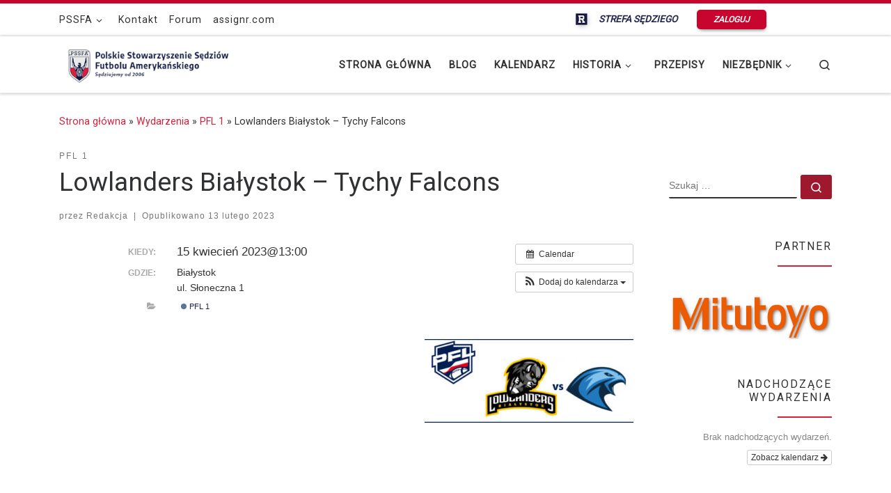

--- FILE ---
content_type: text/html; charset=UTF-8
request_url: https://pssfa.org/wydarzenie/lowlanders-bialystok-tychy-falcons-2/?instance_id=775
body_size: 15642
content:
<!DOCTYPE html>
<!--[if IE 7]>
<html class="ie ie7" lang="pl-PL">
<![endif]-->
<!--[if IE 8]>
<html class="ie ie8" lang="pl-PL">
<![endif]-->
<!--[if !(IE 7) | !(IE 8)  ]><!-->
<html lang="pl-PL" class="no-js">
<!--<![endif]-->
  <head>
  <meta charset="UTF-8" />
  <meta http-equiv="X-UA-Compatible" content="IE=EDGE" />
  <meta name="viewport" content="width=device-width, initial-scale=1.0" />
  <link rel="profile"  href="https://gmpg.org/xfn/11" />
  <link rel="pingback" href="https://pssfa.org/xmlrpc.php" />
<script>(function(html){html.className = html.className.replace(/\bno-js\b/,'js')})(document.documentElement);</script>
<meta name='robots' content='index, follow, max-image-preview:large, max-snippet:-1, max-video-preview:-1' />

	<!-- This site is optimized with the Yoast SEO plugin v26.6 - https://yoast.com/wordpress/plugins/seo/ -->
	<title>Lowlanders Białystok - Tychy Falcons - PSSFA</title>
	<link rel="canonical" href="https://pssfa.org/wydarzenie/lowlanders-bialystok-tychy-falcons-2/" />
	<meta property="og:locale" content="pl_PL" />
	<meta property="og:type" content="article" />
	<meta property="og:title" content="Lowlanders Białystok - Tychy Falcons - PSSFA" />
	<meta property="og:description" content="Kiedy:  15 kwiecień 2023@13:00     Gdzie:  Białystok, ul. Słoneczna 1" />
	<meta property="og:url" content="https://pssfa.org/wydarzenie/lowlanders-bialystok-tychy-falcons-2/" />
	<meta property="og:site_name" content="PSSFA" />
	<meta property="article:modified_time" content="2023-04-05T05:58:28+00:00" />
	<meta property="og:image" content="https://pssfa.org/wp-content/uploads/2022/03/14low-fal-300x120.jpg" />
	<meta name="twitter:card" content="summary_large_image" />
	<meta name="twitter:label1" content="Szacowany czas czytania" />
	<meta name="twitter:data1" content="1 minuta" />
	<script type="application/ld+json" class="yoast-schema-graph">{"@context":"https://schema.org","@graph":[{"@type":"WebPage","@id":"https://pssfa.org/wydarzenie/lowlanders-bialystok-tychy-falcons-2/","url":"https://pssfa.org/wydarzenie/lowlanders-bialystok-tychy-falcons-2/","name":"Lowlanders Białystok - Tychy Falcons - PSSFA","isPartOf":{"@id":"https://pssfa.org/#website"},"primaryImageOfPage":{"@id":"https://pssfa.org/wydarzenie/lowlanders-bialystok-tychy-falcons-2/#primaryimage"},"image":{"@id":"https://pssfa.org/wydarzenie/lowlanders-bialystok-tychy-falcons-2/#primaryimage"},"thumbnailUrl":"https://pssfa.org/wp-content/uploads/2022/03/14low-fal-300x120.jpg","datePublished":"2023-02-13T13:43:57+00:00","dateModified":"2023-04-05T05:58:28+00:00","breadcrumb":{"@id":"https://pssfa.org/wydarzenie/lowlanders-bialystok-tychy-falcons-2/#breadcrumb"},"inLanguage":"pl-PL","potentialAction":[{"@type":"ReadAction","target":["https://pssfa.org/wydarzenie/lowlanders-bialystok-tychy-falcons-2/"]}]},{"@type":"ImageObject","inLanguage":"pl-PL","@id":"https://pssfa.org/wydarzenie/lowlanders-bialystok-tychy-falcons-2/#primaryimage","url":"https://pssfa.org/wp-content/uploads/2022/03/14low-fal.jpg","contentUrl":"https://pssfa.org/wp-content/uploads/2022/03/14low-fal.jpg","width":500,"height":200},{"@type":"BreadcrumbList","@id":"https://pssfa.org/wydarzenie/lowlanders-bialystok-tychy-falcons-2/#breadcrumb","itemListElement":[{"@type":"ListItem","position":1,"name":"Strona główna","item":"https://pssfa.org/"},{"@type":"ListItem","position":2,"name":"Wydarzenia","item":"https://pssfa.org/wydarzenie/"},{"@type":"ListItem","position":3,"name":"Lowlanders Białystok &#8211; Tychy Falcons"}]},{"@type":"WebSite","@id":"https://pssfa.org/#website","url":"https://pssfa.org/","name":"PSSFA","description":"","publisher":{"@id":"https://pssfa.org/#organization"},"potentialAction":[{"@type":"SearchAction","target":{"@type":"EntryPoint","urlTemplate":"https://pssfa.org/?s={search_term_string}"},"query-input":{"@type":"PropertyValueSpecification","valueRequired":true,"valueName":"search_term_string"}}],"inLanguage":"pl-PL"},{"@type":"Organization","@id":"https://pssfa.org/#organization","name":"PSSFA","url":"https://pssfa.org/","logo":{"@type":"ImageObject","inLanguage":"pl-PL","@id":"https://pssfa.org/#/schema/logo/image/","url":"https://pssfa.org/wp-content/uploads/2019/08/Logo_PSSFA-310x75.png","contentUrl":"https://pssfa.org/wp-content/uploads/2019/08/Logo_PSSFA-310x75.png","width":310,"height":75,"caption":"PSSFA"},"image":{"@id":"https://pssfa.org/#/schema/logo/image/"}}]}</script>
	<!-- / Yoast SEO plugin. -->


<link rel="alternate" type="application/rss+xml" title="PSSFA &raquo; Kanał z wpisami" href="https://pssfa.org/feed/" />
<link rel="alternate" type="application/rss+xml" title="PSSFA &raquo; Kanał z komentarzami" href="https://pssfa.org/comments/feed/" />
<link rel="alternate" title="oEmbed (JSON)" type="application/json+oembed" href="https://pssfa.org/wp-json/oembed/1.0/embed?url=https%3A%2F%2Fpssfa.org%2Fwydarzenie%2Flowlanders-bialystok-tychy-falcons-2%2F" />
<link rel="alternate" title="oEmbed (XML)" type="text/xml+oembed" href="https://pssfa.org/wp-json/oembed/1.0/embed?url=https%3A%2F%2Fpssfa.org%2Fwydarzenie%2Flowlanders-bialystok-tychy-falcons-2%2F&#038;format=xml" />
<style id='wp-img-auto-sizes-contain-inline-css'>
img:is([sizes=auto i],[sizes^="auto," i]){contain-intrinsic-size:3000px 1500px}
/*# sourceURL=wp-img-auto-sizes-contain-inline-css */
</style>
<link rel='stylesheet' id='ai1ec_style-css' href='//pssfa.org/wp-content/plugins/all-in-one-event-calendar/cache/64a8a02c_ai1ec_parsed_css.css?ver=3.0.0' media='all' />
<link rel='stylesheet' id='wp-block-library-css' href='https://pssfa.org/wp-includes/css/dist/block-library/style.min.css?ver=ffccf5b6692705cdf66736ade75c590b' media='all' />
<style id='global-styles-inline-css'>
:root{--wp--preset--aspect-ratio--square: 1;--wp--preset--aspect-ratio--4-3: 4/3;--wp--preset--aspect-ratio--3-4: 3/4;--wp--preset--aspect-ratio--3-2: 3/2;--wp--preset--aspect-ratio--2-3: 2/3;--wp--preset--aspect-ratio--16-9: 16/9;--wp--preset--aspect-ratio--9-16: 9/16;--wp--preset--color--black: #000000;--wp--preset--color--cyan-bluish-gray: #abb8c3;--wp--preset--color--white: #ffffff;--wp--preset--color--pale-pink: #f78da7;--wp--preset--color--vivid-red: #cf2e2e;--wp--preset--color--luminous-vivid-orange: #ff6900;--wp--preset--color--luminous-vivid-amber: #fcb900;--wp--preset--color--light-green-cyan: #7bdcb5;--wp--preset--color--vivid-green-cyan: #00d084;--wp--preset--color--pale-cyan-blue: #8ed1fc;--wp--preset--color--vivid-cyan-blue: #0693e3;--wp--preset--color--vivid-purple: #9b51e0;--wp--preset--gradient--vivid-cyan-blue-to-vivid-purple: linear-gradient(135deg,rgb(6,147,227) 0%,rgb(155,81,224) 100%);--wp--preset--gradient--light-green-cyan-to-vivid-green-cyan: linear-gradient(135deg,rgb(122,220,180) 0%,rgb(0,208,130) 100%);--wp--preset--gradient--luminous-vivid-amber-to-luminous-vivid-orange: linear-gradient(135deg,rgb(252,185,0) 0%,rgb(255,105,0) 100%);--wp--preset--gradient--luminous-vivid-orange-to-vivid-red: linear-gradient(135deg,rgb(255,105,0) 0%,rgb(207,46,46) 100%);--wp--preset--gradient--very-light-gray-to-cyan-bluish-gray: linear-gradient(135deg,rgb(238,238,238) 0%,rgb(169,184,195) 100%);--wp--preset--gradient--cool-to-warm-spectrum: linear-gradient(135deg,rgb(74,234,220) 0%,rgb(151,120,209) 20%,rgb(207,42,186) 40%,rgb(238,44,130) 60%,rgb(251,105,98) 80%,rgb(254,248,76) 100%);--wp--preset--gradient--blush-light-purple: linear-gradient(135deg,rgb(255,206,236) 0%,rgb(152,150,240) 100%);--wp--preset--gradient--blush-bordeaux: linear-gradient(135deg,rgb(254,205,165) 0%,rgb(254,45,45) 50%,rgb(107,0,62) 100%);--wp--preset--gradient--luminous-dusk: linear-gradient(135deg,rgb(255,203,112) 0%,rgb(199,81,192) 50%,rgb(65,88,208) 100%);--wp--preset--gradient--pale-ocean: linear-gradient(135deg,rgb(255,245,203) 0%,rgb(182,227,212) 50%,rgb(51,167,181) 100%);--wp--preset--gradient--electric-grass: linear-gradient(135deg,rgb(202,248,128) 0%,rgb(113,206,126) 100%);--wp--preset--gradient--midnight: linear-gradient(135deg,rgb(2,3,129) 0%,rgb(40,116,252) 100%);--wp--preset--font-size--small: 13px;--wp--preset--font-size--medium: 20px;--wp--preset--font-size--large: 36px;--wp--preset--font-size--x-large: 42px;--wp--preset--spacing--20: 0.44rem;--wp--preset--spacing--30: 0.67rem;--wp--preset--spacing--40: 1rem;--wp--preset--spacing--50: 1.5rem;--wp--preset--spacing--60: 2.25rem;--wp--preset--spacing--70: 3.38rem;--wp--preset--spacing--80: 5.06rem;--wp--preset--shadow--natural: 6px 6px 9px rgba(0, 0, 0, 0.2);--wp--preset--shadow--deep: 12px 12px 50px rgba(0, 0, 0, 0.4);--wp--preset--shadow--sharp: 6px 6px 0px rgba(0, 0, 0, 0.2);--wp--preset--shadow--outlined: 6px 6px 0px -3px rgb(255, 255, 255), 6px 6px rgb(0, 0, 0);--wp--preset--shadow--crisp: 6px 6px 0px rgb(0, 0, 0);}:where(.is-layout-flex){gap: 0.5em;}:where(.is-layout-grid){gap: 0.5em;}body .is-layout-flex{display: flex;}.is-layout-flex{flex-wrap: wrap;align-items: center;}.is-layout-flex > :is(*, div){margin: 0;}body .is-layout-grid{display: grid;}.is-layout-grid > :is(*, div){margin: 0;}:where(.wp-block-columns.is-layout-flex){gap: 2em;}:where(.wp-block-columns.is-layout-grid){gap: 2em;}:where(.wp-block-post-template.is-layout-flex){gap: 1.25em;}:where(.wp-block-post-template.is-layout-grid){gap: 1.25em;}.has-black-color{color: var(--wp--preset--color--black) !important;}.has-cyan-bluish-gray-color{color: var(--wp--preset--color--cyan-bluish-gray) !important;}.has-white-color{color: var(--wp--preset--color--white) !important;}.has-pale-pink-color{color: var(--wp--preset--color--pale-pink) !important;}.has-vivid-red-color{color: var(--wp--preset--color--vivid-red) !important;}.has-luminous-vivid-orange-color{color: var(--wp--preset--color--luminous-vivid-orange) !important;}.has-luminous-vivid-amber-color{color: var(--wp--preset--color--luminous-vivid-amber) !important;}.has-light-green-cyan-color{color: var(--wp--preset--color--light-green-cyan) !important;}.has-vivid-green-cyan-color{color: var(--wp--preset--color--vivid-green-cyan) !important;}.has-pale-cyan-blue-color{color: var(--wp--preset--color--pale-cyan-blue) !important;}.has-vivid-cyan-blue-color{color: var(--wp--preset--color--vivid-cyan-blue) !important;}.has-vivid-purple-color{color: var(--wp--preset--color--vivid-purple) !important;}.has-black-background-color{background-color: var(--wp--preset--color--black) !important;}.has-cyan-bluish-gray-background-color{background-color: var(--wp--preset--color--cyan-bluish-gray) !important;}.has-white-background-color{background-color: var(--wp--preset--color--white) !important;}.has-pale-pink-background-color{background-color: var(--wp--preset--color--pale-pink) !important;}.has-vivid-red-background-color{background-color: var(--wp--preset--color--vivid-red) !important;}.has-luminous-vivid-orange-background-color{background-color: var(--wp--preset--color--luminous-vivid-orange) !important;}.has-luminous-vivid-amber-background-color{background-color: var(--wp--preset--color--luminous-vivid-amber) !important;}.has-light-green-cyan-background-color{background-color: var(--wp--preset--color--light-green-cyan) !important;}.has-vivid-green-cyan-background-color{background-color: var(--wp--preset--color--vivid-green-cyan) !important;}.has-pale-cyan-blue-background-color{background-color: var(--wp--preset--color--pale-cyan-blue) !important;}.has-vivid-cyan-blue-background-color{background-color: var(--wp--preset--color--vivid-cyan-blue) !important;}.has-vivid-purple-background-color{background-color: var(--wp--preset--color--vivid-purple) !important;}.has-black-border-color{border-color: var(--wp--preset--color--black) !important;}.has-cyan-bluish-gray-border-color{border-color: var(--wp--preset--color--cyan-bluish-gray) !important;}.has-white-border-color{border-color: var(--wp--preset--color--white) !important;}.has-pale-pink-border-color{border-color: var(--wp--preset--color--pale-pink) !important;}.has-vivid-red-border-color{border-color: var(--wp--preset--color--vivid-red) !important;}.has-luminous-vivid-orange-border-color{border-color: var(--wp--preset--color--luminous-vivid-orange) !important;}.has-luminous-vivid-amber-border-color{border-color: var(--wp--preset--color--luminous-vivid-amber) !important;}.has-light-green-cyan-border-color{border-color: var(--wp--preset--color--light-green-cyan) !important;}.has-vivid-green-cyan-border-color{border-color: var(--wp--preset--color--vivid-green-cyan) !important;}.has-pale-cyan-blue-border-color{border-color: var(--wp--preset--color--pale-cyan-blue) !important;}.has-vivid-cyan-blue-border-color{border-color: var(--wp--preset--color--vivid-cyan-blue) !important;}.has-vivid-purple-border-color{border-color: var(--wp--preset--color--vivid-purple) !important;}.has-vivid-cyan-blue-to-vivid-purple-gradient-background{background: var(--wp--preset--gradient--vivid-cyan-blue-to-vivid-purple) !important;}.has-light-green-cyan-to-vivid-green-cyan-gradient-background{background: var(--wp--preset--gradient--light-green-cyan-to-vivid-green-cyan) !important;}.has-luminous-vivid-amber-to-luminous-vivid-orange-gradient-background{background: var(--wp--preset--gradient--luminous-vivid-amber-to-luminous-vivid-orange) !important;}.has-luminous-vivid-orange-to-vivid-red-gradient-background{background: var(--wp--preset--gradient--luminous-vivid-orange-to-vivid-red) !important;}.has-very-light-gray-to-cyan-bluish-gray-gradient-background{background: var(--wp--preset--gradient--very-light-gray-to-cyan-bluish-gray) !important;}.has-cool-to-warm-spectrum-gradient-background{background: var(--wp--preset--gradient--cool-to-warm-spectrum) !important;}.has-blush-light-purple-gradient-background{background: var(--wp--preset--gradient--blush-light-purple) !important;}.has-blush-bordeaux-gradient-background{background: var(--wp--preset--gradient--blush-bordeaux) !important;}.has-luminous-dusk-gradient-background{background: var(--wp--preset--gradient--luminous-dusk) !important;}.has-pale-ocean-gradient-background{background: var(--wp--preset--gradient--pale-ocean) !important;}.has-electric-grass-gradient-background{background: var(--wp--preset--gradient--electric-grass) !important;}.has-midnight-gradient-background{background: var(--wp--preset--gradient--midnight) !important;}.has-small-font-size{font-size: var(--wp--preset--font-size--small) !important;}.has-medium-font-size{font-size: var(--wp--preset--font-size--medium) !important;}.has-large-font-size{font-size: var(--wp--preset--font-size--large) !important;}.has-x-large-font-size{font-size: var(--wp--preset--font-size--x-large) !important;}
/*# sourceURL=global-styles-inline-css */
</style>

<style id='classic-theme-styles-inline-css'>
/*! This file is auto-generated */
.wp-block-button__link{color:#fff;background-color:#32373c;border-radius:9999px;box-shadow:none;text-decoration:none;padding:calc(.667em + 2px) calc(1.333em + 2px);font-size:1.125em}.wp-block-file__button{background:#32373c;color:#fff;text-decoration:none}
/*# sourceURL=/wp-includes/css/classic-themes.min.css */
</style>
<link rel='stylesheet' id='wp-components-css' href='https://pssfa.org/wp-includes/css/dist/components/style.min.css?ver=ffccf5b6692705cdf66736ade75c590b' media='all' />
<link rel='stylesheet' id='wp-preferences-css' href='https://pssfa.org/wp-includes/css/dist/preferences/style.min.css?ver=ffccf5b6692705cdf66736ade75c590b' media='all' />
<link rel='stylesheet' id='wp-block-editor-css' href='https://pssfa.org/wp-includes/css/dist/block-editor/style.min.css?ver=ffccf5b6692705cdf66736ade75c590b' media='all' />
<link rel='stylesheet' id='popup-maker-block-library-style-css' href='https://pssfa.org/wp-content/plugins/popup-maker/dist/packages/block-library-style.css?ver=dbea705cfafe089d65f1' media='all' />
<link rel='stylesheet' id='parent-style-css' href='https://pssfa.org/wp-content/themes/customizr/style.css?ver=ffccf5b6692705cdf66736ade75c590b' media='all' />
<link rel='stylesheet' id='child-style-css' href='https://pssfa.org/wp-content/themes/customizr-child/style.css?ver=ffccf5b6692705cdf66736ade75c590b' media='all' />
<link rel='stylesheet' id='customizr-main-css' href='https://pssfa.org/wp-content/themes/customizr/assets/front/css/style.min.css?ver=4.4.24' media='all' />
<style id='customizr-main-inline-css'>
::-moz-selection{background-color:#d4213d}::selection{background-color:#d4213d}a,.btn-skin:active,.btn-skin:focus,.btn-skin:hover,.btn-skin.inverted,.grid-container__classic .post-type__icon,.post-type__icon:hover .icn-format,.grid-container__classic .post-type__icon:hover .icn-format,[class*='grid-container__'] .entry-title a.czr-title:hover,input[type=checkbox]:checked::before{color:#d4213d}.czr-css-loader > div ,.btn-skin,.btn-skin:active,.btn-skin:focus,.btn-skin:hover,.btn-skin-h-dark,.btn-skin-h-dark.inverted:active,.btn-skin-h-dark.inverted:focus,.btn-skin-h-dark.inverted:hover{border-color:#d4213d}.tc-header.border-top{border-top-color:#d4213d}[class*='grid-container__'] .entry-title a:hover::after,.grid-container__classic .post-type__icon,.btn-skin,.btn-skin.inverted:active,.btn-skin.inverted:focus,.btn-skin.inverted:hover,.btn-skin-h-dark,.btn-skin-h-dark.inverted:active,.btn-skin-h-dark.inverted:focus,.btn-skin-h-dark.inverted:hover,.sidebar .widget-title::after,input[type=radio]:checked::before{background-color:#d4213d}.btn-skin-light:active,.btn-skin-light:focus,.btn-skin-light:hover,.btn-skin-light.inverted{color:#e65c71}input:not([type='submit']):not([type='button']):not([type='number']):not([type='checkbox']):not([type='radio']):focus,textarea:focus,.btn-skin-light,.btn-skin-light.inverted,.btn-skin-light:active,.btn-skin-light:focus,.btn-skin-light:hover,.btn-skin-light.inverted:active,.btn-skin-light.inverted:focus,.btn-skin-light.inverted:hover{border-color:#e65c71}.btn-skin-light,.btn-skin-light.inverted:active,.btn-skin-light.inverted:focus,.btn-skin-light.inverted:hover{background-color:#e65c71}.btn-skin-lightest:active,.btn-skin-lightest:focus,.btn-skin-lightest:hover,.btn-skin-lightest.inverted{color:#e97285}.btn-skin-lightest,.btn-skin-lightest.inverted,.btn-skin-lightest:active,.btn-skin-lightest:focus,.btn-skin-lightest:hover,.btn-skin-lightest.inverted:active,.btn-skin-lightest.inverted:focus,.btn-skin-lightest.inverted:hover{border-color:#e97285}.btn-skin-lightest,.btn-skin-lightest.inverted:active,.btn-skin-lightest.inverted:focus,.btn-skin-lightest.inverted:hover{background-color:#e97285}.pagination,a:hover,a:focus,a:active,.btn-skin-dark:active,.btn-skin-dark:focus,.btn-skin-dark:hover,.btn-skin-dark.inverted,.btn-skin-dark-oh:active,.btn-skin-dark-oh:focus,.btn-skin-dark-oh:hover,.post-info a:not(.btn):hover,.grid-container__classic .post-type__icon .icn-format,[class*='grid-container__'] .hover .entry-title a,.widget-area a:not(.btn):hover,a.czr-format-link:hover,.format-link.hover a.czr-format-link,button[type=submit]:hover,button[type=submit]:active,button[type=submit]:focus,input[type=submit]:hover,input[type=submit]:active,input[type=submit]:focus,.tabs .nav-link:hover,.tabs .nav-link.active,.tabs .nav-link.active:hover,.tabs .nav-link.active:focus{color:#9f192e}.grid-container__classic.tc-grid-border .grid__item,.btn-skin-dark,.btn-skin-dark.inverted,button[type=submit],input[type=submit],.btn-skin-dark:active,.btn-skin-dark:focus,.btn-skin-dark:hover,.btn-skin-dark.inverted:active,.btn-skin-dark.inverted:focus,.btn-skin-dark.inverted:hover,.btn-skin-h-dark:active,.btn-skin-h-dark:focus,.btn-skin-h-dark:hover,.btn-skin-h-dark.inverted,.btn-skin-h-dark.inverted,.btn-skin-h-dark.inverted,.btn-skin-dark-oh:active,.btn-skin-dark-oh:focus,.btn-skin-dark-oh:hover,.btn-skin-dark-oh.inverted:active,.btn-skin-dark-oh.inverted:focus,.btn-skin-dark-oh.inverted:hover,button[type=submit]:hover,button[type=submit]:active,button[type=submit]:focus,input[type=submit]:hover,input[type=submit]:active,input[type=submit]:focus{border-color:#9f192e}.btn-skin-dark,.btn-skin-dark.inverted:active,.btn-skin-dark.inverted:focus,.btn-skin-dark.inverted:hover,.btn-skin-h-dark:active,.btn-skin-h-dark:focus,.btn-skin-h-dark:hover,.btn-skin-h-dark.inverted,.btn-skin-h-dark.inverted,.btn-skin-h-dark.inverted,.btn-skin-dark-oh.inverted:active,.btn-skin-dark-oh.inverted:focus,.btn-skin-dark-oh.inverted:hover,.grid-container__classic .post-type__icon:hover,button[type=submit],input[type=submit],.czr-link-hover-underline .widgets-list-layout-links a:not(.btn)::before,.czr-link-hover-underline .widget_archive a:not(.btn)::before,.czr-link-hover-underline .widget_nav_menu a:not(.btn)::before,.czr-link-hover-underline .widget_rss ul a:not(.btn)::before,.czr-link-hover-underline .widget_recent_entries a:not(.btn)::before,.czr-link-hover-underline .widget_categories a:not(.btn)::before,.czr-link-hover-underline .widget_meta a:not(.btn)::before,.czr-link-hover-underline .widget_recent_comments a:not(.btn)::before,.czr-link-hover-underline .widget_pages a:not(.btn)::before,.czr-link-hover-underline .widget_calendar a:not(.btn)::before,[class*='grid-container__'] .hover .entry-title a::after,a.czr-format-link::before,.comment-author a::before,.comment-link::before,.tabs .nav-link.active::before{background-color:#9f192e}.btn-skin-dark-shaded:active,.btn-skin-dark-shaded:focus,.btn-skin-dark-shaded:hover,.btn-skin-dark-shaded.inverted{background-color:rgba(159,25,46,0.2)}.btn-skin-dark-shaded,.btn-skin-dark-shaded.inverted:active,.btn-skin-dark-shaded.inverted:focus,.btn-skin-dark-shaded.inverted:hover{background-color:rgba(159,25,46,0.8)}.navbar-brand,.header-tagline,h1,h2,h3,.tc-dropcap { font-family : 'Roboto'; }
body { font-family : 'Roboto'; }

.tc-header.border-top { border-top-width: 5px; border-top-style: solid }
#czr-push-footer { display: none; visibility: hidden; }
        .czr-sticky-footer #czr-push-footer.sticky-footer-enabled { display: block; }
        
/*# sourceURL=customizr-main-inline-css */
</style>
<link rel='stylesheet' id='customizr-style-css' href='https://pssfa.org/wp-content/themes/customizr-child/style.css?ver=4.4.24' media='all' />
<link rel='stylesheet' id='tablepress-default-css' href='https://pssfa.org/wp-content/plugins/tablepress/css/build/default.css?ver=3.2.6' media='all' />
<link rel='stylesheet' id='myStyleSheets-css' href='https://pssfa.org/wp-content/plugins/wp-latest-posts/css/wplp_front.css?ver=5.0.11' media='all' />
<link rel='stylesheet' id='wppb_stylesheet-css' href='https://pssfa.org/wp-content/plugins/profile-builder/assets/css/style-front-end.css?ver=3.15.2' media='all' />
<!--n2css--><!--n2js--><script src="https://pssfa.org/?ai1ec_render_js=event.js&amp;is_backend=false&amp;ver=3.0.0" id="ai1ec_requirejs-js"></script>
<script src="https://pssfa.org/wp-includes/js/jquery/jquery.min.js?ver=3.7.1" id="jquery-core-js"></script>
<script src="https://pssfa.org/wp-includes/js/jquery/jquery-migrate.min.js?ver=3.4.1" id="jquery-migrate-js"></script>
<script src="https://pssfa.org/wp-content/themes/customizr/assets/front/js/libs/modernizr.min.js?ver=4.4.24" id="modernizr-js"></script>
<script src="https://pssfa.org/wp-includes/js/underscore.min.js?ver=1.13.7" id="underscore-js"></script>
<script id="tc-scripts-js-extra">
var CZRParams = {"assetsPath":"https://pssfa.org/wp-content/themes/customizr/assets/front/","mainScriptUrl":"https://pssfa.org/wp-content/themes/customizr/assets/front/js/tc-scripts.min.js?4.4.24","deferFontAwesome":"1","fontAwesomeUrl":"https://pssfa.org/wp-content/themes/customizr/assets/shared/fonts/fa/css/fontawesome-all.min.css?4.4.24","_disabled":[],"centerSliderImg":"1","isLightBoxEnabled":"1","SmoothScroll":{"Enabled":true,"Options":{"touchpadSupport":false}},"isAnchorScrollEnabled":"","anchorSmoothScrollExclude":{"simple":["[class*=edd]",".carousel-control","[data-toggle=\"modal\"]","[data-toggle=\"dropdown\"]","[data-toggle=\"czr-dropdown\"]","[data-toggle=\"tooltip\"]","[data-toggle=\"popover\"]","[data-toggle=\"collapse\"]","[data-toggle=\"czr-collapse\"]","[data-toggle=\"tab\"]","[data-toggle=\"pill\"]","[data-toggle=\"czr-pill\"]","[class*=upme]","[class*=um-]"],"deep":{"classes":[],"ids":[]}},"timerOnScrollAllBrowsers":"1","centerAllImg":"1","HasComments":"","LoadModernizr":"1","stickyHeader":"","extLinksStyle":"","extLinksTargetExt":"","extLinksSkipSelectors":{"classes":["btn","button"],"ids":[]},"dropcapEnabled":"","dropcapWhere":{"post":"","page":""},"dropcapMinWords":"","dropcapSkipSelectors":{"tags":["IMG","IFRAME","H1","H2","H3","H4","H5","H6","BLOCKQUOTE","UL","OL"],"classes":["btn"],"id":[]},"imgSmartLoadEnabled":"1","imgSmartLoadOpts":{"parentSelectors":["[class*=grid-container], .article-container",".__before_main_wrapper",".widget-front",".post-related-articles",".tc-singular-thumbnail-wrapper",".sek-module-inner"],"opts":{"excludeImg":[".tc-holder-img"]}},"imgSmartLoadsForSliders":"1","pluginCompats":[],"isWPMobile":"","menuStickyUserSettings":{"desktop":"stick_up","mobile":"stick_up"},"adminAjaxUrl":"https://pssfa.org/wp-admin/admin-ajax.php","ajaxUrl":"https://pssfa.org/?czrajax=1","frontNonce":{"id":"CZRFrontNonce","handle":"a71492520a"},"isDevMode":"","isModernStyle":"1","i18n":{"Permanently dismiss":"Trwale odrzu\u0107"},"frontNotifications":{"welcome":{"enabled":false,"content":"","dismissAction":"dismiss_welcome_note_front"}},"preloadGfonts":"1","googleFonts":"Roboto","version":"4.4.24"};
//# sourceURL=tc-scripts-js-extra
</script>
<script src="https://pssfa.org/wp-content/themes/customizr/assets/front/js/tc-scripts.min.js?ver=4.4.24" id="tc-scripts-js" defer></script>
<link rel="https://api.w.org/" href="https://pssfa.org/wp-json/" /><link rel="EditURI" type="application/rsd+xml" title="RSD" href="https://pssfa.org/xmlrpc.php?rsd" />
        <script type="text/javascript">
            (function () {
                window.lsow_fs = {can_use_premium_code: false};
            })();
        </script>
        <meta property="og:url" content="https://pssfa.org/wydarzenie/lowlanders-bialystok-tychy-falcons-2/?instance_id=775" />
<meta property="og:title" content="Lowlanders Białystok - Tychy Falcons (2023-04-15)" />
<meta property="og:type" content="article" />
<meta property="og:description" content="" />
<meta property="og:image" content="https://pssfa.org/wp-content/uploads/2022/03/14low-fal-300x120.jpg" />
<meta name="twitter:card" content="summary" />
<meta name="twitter:title" content="Lowlanders Białystok - Tychy Falcons (2023-04-15)" />
<meta name="twitter:description" content="No data" />
<meta name="twitter:image" content="https://pssfa.org/wp-content/uploads/2022/03/14low-fal-300x120.jpg" />

		<!-- GA Google Analytics @ https://m0n.co/ga -->
		<script>
			(function(i,s,o,g,r,a,m){i['GoogleAnalyticsObject']=r;i[r]=i[r]||function(){
			(i[r].q=i[r].q||[]).push(arguments)},i[r].l=1*new Date();a=s.createElement(o),
			m=s.getElementsByTagName(o)[0];a.async=1;a.src=g;m.parentNode.insertBefore(a,m)
			})(window,document,'script','https://www.google-analytics.com/analytics.js','ga');
			ga('create', 'G-YTSCCM0BM3', 'auto');
			ga('send', 'pageview');
		</script>

	              <link rel="preload" as="font" type="font/woff2" href="https://pssfa.org/wp-content/themes/customizr/assets/shared/fonts/customizr/customizr.woff2?128396981" crossorigin="anonymous"/>
            <link rel="icon" href="https://pssfa.org/wp-content/uploads/2019/08/pssfa-logo-transp100x100.png" sizes="32x32" />
<link rel="icon" href="https://pssfa.org/wp-content/uploads/2019/08/pssfa-logo-transp100x100.png" sizes="192x192" />
<link rel="apple-touch-icon" href="https://pssfa.org/wp-content/uploads/2019/08/pssfa-logo-transp100x100.png" />
<meta name="msapplication-TileImage" content="https://pssfa.org/wp-content/uploads/2019/08/pssfa-logo-transp100x100.png" />
		<style id="wp-custom-css">
			.tc-header.border-top {
	border-top-color: #C8052F;
}

span.img_cropper{
	max-height: 208px;
}
.wplp_container .title {
	padding-top: 10px;
	min-height: 60px;
}
.wplp_container.default .text, .wplp_container.default .date, .wplp_container.default .category {
	padding-bottom: 10px !important;
}
#footer {
	background: url('/wp-content/uploads/2019/09/footer-background.jpg');
}
.footer-skin-dark .footer__wrapper #colophon {
	background: #7A0F26;

}
.colophon__row .footer__credits, .colophon__row .footer__credits a {
	color: #fff;
}
		</style>
		</head>

  <body data-rsssl=1 class="wp-singular ai1ec_event-template-default single single-ai1ec_event postid-11093 wp-custom-logo wp-embed-responsive wp-theme-customizr wp-child-theme-customizr-child czr-link-hover-underline header-skin-light footer-skin-dark czr-r-sidebar tc-center-images czr-full-layout customizr-4-4-24-with-child-theme czr-sticky-footer">
          <a class="screen-reader-text skip-link" href="#content">Przejdź do treści</a>
    
    
    <div id="tc-page-wrap" class="">

      <header class="tpnav-header__header tc-header sl-logo_left sticky-brand-shrink-on sticky-transparent border-top czr-submenu-fade czr-submenu-move" >
    <div class="topbar-navbar__wrapper d-none d-lg-block"  >
  <div class="container">
	
	    <div class="row flex-row flex-lg-nowrap justify-content-start justify-content-lg-end align-items-center topbar-navbar__row">
                    <div class="topbar-nav__container col col-auto d-none d-lg-flex">
          <nav id="topbar-nav" class="topbar-nav__nav">
            <div class="nav__menu-wrapper topbar-nav__menu-wrapper czr-open-on-hover" >
<ul id="topbar-menu" class="topbar-nav__menu regular-nav nav__menu nav"><li id="menu-item-45" class="menu-item menu-item-type-post_type menu-item-object-page menu-item-has-children czr-dropdown menu-item-45"><a data-toggle="czr-dropdown" aria-haspopup="true" aria-expanded="false" href="https://pssfa.org/pssfa/" class="nav__link"><span class="nav__title">PSSFA</span><span class="caret__dropdown-toggler"><i class="icn-down-small"></i></span></a>
<ul class="dropdown-menu czr-dropdown-menu">
	<li id="menu-item-748" class="menu-item menu-item-type-post_type menu-item-object-page dropdown-item menu-item-748"><a href="https://pssfa.org/pssfa/wladze/" class="nav__link"><span class="nav__title">Władze</span></a></li>
</ul>
</li>
<li id="menu-item-46" class="menu-item menu-item-type-post_type menu-item-object-page menu-item-46"><a href="https://pssfa.org/strona-glowna/kontakt/" class="nav__link"><span class="nav__title">Kontakt</span></a></li>
<li id="menu-item-503" class="menu-item menu-item-type-custom menu-item-object-custom menu-item-503"><a target="_blank" href="http://forum.pssfa.org/index.php" class="nav__link"><span class="nav__title">Forum</span></a></li>
<li id="menu-item-573" class="menu-item menu-item-type-custom menu-item-object-custom menu-item-573"><a target="_blank" href="https://app.assignr.com/login" class="nav__link"><span class="nav__title">assignr.com</span></a></li>
</ul></div>          </nav>
        </div>
            	  
<div id="strefa_sedziego_login" class="col col-auto">
<img src="https://pssfa.org/wp-content/themes/customizr-child/images/pssfa_r.jpg" class="strefa_sedziego"> &nbsp;&nbsp; <a href="/?page_id=37" class="strefa_sedziego"> STREFA SĘDZIEGO </a> <a href="/?page_id=37"><button class="strefa_sedziego"><span>ZALOGUJ</span></button></a></div>
              <div class="topbar-nav__socials social-links col col-auto ">
          <ul class="socials " >
  <li ><a rel="nofollow noopener noreferrer" class="social-icon icon-facebook"  title="Obserwuj nas na Facebook" aria-label="Obserwuj nas na Facebook" href="https://www.facebook.com/spssfa/"  target="_blank"  style="color:#0c0c0c;font-size:16px"><i class="fab fa-facebook"></i></a></li> <li ><a rel="nofollow noopener noreferrer" class="social-icon icon-instagram"  title="Obserwuj nas na Instagram" aria-label="Obserwuj nas na Instagram" href="https://www.instagram.com/pssfa_official/"  target="_blank"  style="font-size:16px"><i class="fab fa-instagram"></i></a></li> <li ><a rel="nofollow noopener noreferrer" class="social-icon icon-youtube"  title="Obserwuj nas na Youtube" aria-label="Obserwuj nas na Youtube" href="https://www.youtube.com/@pssfa9421"  target="_blank"  style="font-size:16px"><i class="fab fa-youtube"></i></a></li></ul>
        </div>
                </div>
      </div>

</div>


    <div class="primary-navbar__wrapper d-none d-lg-block has-horizontal-menu desktop-sticky" >
  <div class="container">
    <div class="row align-items-center flex-row primary-navbar__row">
      <div class="branding__container col col-auto" >
  <div class="branding align-items-center flex-column ">
    <div class="branding-row d-flex flex-row align-items-center align-self-start">
      <div class="navbar-brand col-auto " >
  <a class="navbar-brand-sitelogo" href="https://pssfa.org/"  aria-label="PSSFA | " >
    <img src="https://pssfa.org/wp-content/uploads/2019/08/Logo_PSSFA-310x75.png" alt="Wróć do strony domowej" class="" width="310" height="75" style="max-width:250px;max-height:100px" data-no-retina>  </a>
</div>
      </div>
      </div>
</div>
      <div class="primary-nav__container justify-content-lg-around col col-lg-auto flex-lg-column" >
  <div class="primary-nav__wrapper flex-lg-row align-items-center justify-content-end">
              <nav class="primary-nav__nav col" id="primary-nav">
          <div class="nav__menu-wrapper primary-nav__menu-wrapper justify-content-end czr-open-on-hover" >
<ul id="main-menu" class="primary-nav__menu regular-nav nav__menu nav"><li id="menu-item-17" class="menu-item menu-item-type-custom menu-item-object-custom menu-item-home menu-item-17"><a href="https://pssfa.org/" class="nav__link"><span class="nav__title">Strona główna</span></a></li>
<li id="menu-item-54" class="menu-item menu-item-type-taxonomy menu-item-object-category menu-item-54"><a href="https://pssfa.org/category/blog/" class="nav__link"><span class="nav__title">Blog</span></a></li>
<li id="menu-item-8288" class="menu-item menu-item-type-post_type menu-item-object-page menu-item-8288"><a href="https://pssfa.org/strona-glowna/calendar/" class="nav__link"><span class="nav__title">Kalendarz</span></a></li>
<li id="menu-item-50" class="menu-item menu-item-type-custom menu-item-object-custom menu-item-has-children czr-dropdown menu-item-50"><a data-toggle="czr-dropdown" aria-haspopup="true" aria-expanded="false" href="/?page_id=4801" class="nav__link"><span class="nav__title">Historia</span><span class="caret__dropdown-toggler"><i class="icn-down-small"></i></span></a>
<ul class="dropdown-menu czr-dropdown-menu">
	<li id="menu-item-4818" class="menu-item menu-item-type-post_type menu-item-object-page dropdown-item menu-item-4818"><a href="https://pssfa.org/obsady/" class="nav__link"><span class="nav__title">Obsady historyczne</span></a></li>
	<li id="menu-item-3296" class="menu-item menu-item-type-post_type menu-item-object-page dropdown-item menu-item-3296"><a href="https://pssfa.org/statystyki-sedziow/" class="nav__link"><span class="nav__title">Statystyki sędziów</span></a></li>
</ul>
</li>
<li id="menu-item-52" class="menu-item menu-item-type-post_type menu-item-object-page menu-item-52"><a href="https://pssfa.org/strona-glowna/przepisy/" class="nav__link"><span class="nav__title">Przepisy</span></a></li>
<li id="menu-item-211" class="menu-item menu-item-type-post_type menu-item-object-page menu-item-has-children czr-dropdown menu-item-211"><a data-toggle="czr-dropdown" aria-haspopup="true" aria-expanded="false" href="https://pssfa.org/strona-glowna/niezbednik/" class="nav__link"><span class="nav__title">Niezbędnik</span><span class="caret__dropdown-toggler"><i class="icn-down-small"></i></span></a>
<ul class="dropdown-menu czr-dropdown-menu">
	<li id="menu-item-202" class="menu-item menu-item-type-post_type menu-item-object-page dropdown-item menu-item-202"><a href="https://pssfa.org/strona-glowna/niezbednik/niezbednik-boisko/" class="nav__link"><span class="nav__title">Boisko</span></a></li>
	<li id="menu-item-203" class="menu-item menu-item-type-post_type menu-item-object-page dropdown-item menu-item-203"><a href="https://pssfa.org/strona-glowna/niezbednik/niezbednik-mecz/" class="nav__link"><span class="nav__title">Mecz</span></a></li>
	<li id="menu-item-6089" class="menu-item menu-item-type-post_type menu-item-object-page dropdown-item menu-item-6089"><a href="https://pssfa.org/strona-glowna/niezbednik/nagranie/" class="nav__link"><span class="nav__title">Nagranie</span></a></li>
	<li id="menu-item-201" class="menu-item menu-item-type-post_type menu-item-object-page dropdown-item menu-item-201"><a href="https://pssfa.org/strona-glowna/niezbednik/niezbednik-zawodnik/" class="nav__link"><span class="nav__title">Zawodnik</span></a></li>
</ul>
</li>
</ul></div>        </nav>
    <div class="primary-nav__utils nav__utils col-auto" >
    <ul class="nav utils flex-row flex-nowrap regular-nav">
      <li class="nav__search " >
  <a href="#" class="search-toggle_btn icn-search czr-overlay-toggle_btn"  aria-expanded="false"><span class="sr-only">Search</span></a>
        <div class="czr-search-expand">
      <div class="czr-search-expand-inner"><div class="search-form__container " >
  <form action="https://pssfa.org/" method="get" class="czr-form search-form">
    <div class="form-group czr-focus">
            <label for="s-6957c6384fe1e" id="lsearch-6957c6384fe1e">
        <span class="screen-reader-text">Szukaj</span>
        <input id="s-6957c6384fe1e" class="form-control czr-search-field" name="s" type="search" value="" aria-describedby="lsearch-6957c6384fe1e" placeholder="Szukaj &hellip;">
      </label>
      <button type="submit" class="button"><i class="icn-search"></i><span class="screen-reader-text">Szukaj &hellip;</span></button>
    </div>
  </form>
</div></div>
    </div>
    </li>
    </ul>
</div>  </div>
</div>
    </div>
  </div>
</div>    <div class="mobile-navbar__wrapper d-lg-none mobile-sticky" >
    <div class="branding__container justify-content-between align-items-center container" >
  <div class="branding flex-column">
    <div class="branding-row d-flex align-self-start flex-row align-items-center">
      <div class="navbar-brand col-auto " >
  <a class="navbar-brand-sitelogo" href="https://pssfa.org/"  aria-label="PSSFA | " >
    <img src="https://pssfa.org/wp-content/uploads/2019/08/Logo_PSSFA-310x75.png" alt="Wróć do strony domowej" class="" width="310" height="75" style="max-width:250px;max-height:100px" data-no-retina>  </a>
</div>
    </div>
      </div>
  <div class="mobile-utils__wrapper nav__utils regular-nav">
    <ul class="nav utils row flex-row flex-nowrap">
      <li class="nav__search " >
  <a href="#" class="search-toggle_btn icn-search czr-dropdown" data-aria-haspopup="true" aria-expanded="false"><span class="sr-only">Search</span></a>
        <div class="czr-search-expand">
      <div class="czr-search-expand-inner"><div class="search-form__container " >
  <form action="https://pssfa.org/" method="get" class="czr-form search-form">
    <div class="form-group czr-focus">
            <label for="s-6957c63850818" id="lsearch-6957c63850818">
        <span class="screen-reader-text">Szukaj</span>
        <input id="s-6957c63850818" class="form-control czr-search-field" name="s" type="search" value="" aria-describedby="lsearch-6957c63850818" placeholder="Szukaj &hellip;">
      </label>
      <button type="submit" class="button"><i class="icn-search"></i><span class="screen-reader-text">Szukaj &hellip;</span></button>
    </div>
  </form>
</div></div>
    </div>
        <ul class="dropdown-menu czr-dropdown-menu">
      <li class="header-search__container container">
  <div class="search-form__container " >
  <form action="https://pssfa.org/" method="get" class="czr-form search-form">
    <div class="form-group czr-focus">
            <label for="s-6957c63850c46" id="lsearch-6957c63850c46">
        <span class="screen-reader-text">Szukaj</span>
        <input id="s-6957c63850c46" class="form-control czr-search-field" name="s" type="search" value="" aria-describedby="lsearch-6957c63850c46" placeholder="Szukaj &hellip;">
      </label>
      <button type="submit" class="button"><i class="icn-search"></i><span class="screen-reader-text">Szukaj &hellip;</span></button>
    </div>
  </form>
</div></li>    </ul>
  </li>
<li class="hamburger-toggler__container " >
  <button class="ham-toggler-menu czr-collapsed" data-toggle="czr-collapse" data-target="#mobile-nav"><span class="ham__toggler-span-wrapper"><span class="line line-1"></span><span class="line line-2"></span><span class="line line-3"></span></span><span class="screen-reader-text">Menu</span></button>
</li>
    </ul>
  </div>
</div>
<div class="mobile-nav__container " >
   <nav class="mobile-nav__nav flex-column czr-collapse" id="mobile-nav">
      <div class="mobile-nav__inner container">
      <div class="nav__menu-wrapper mobile-nav__menu-wrapper czr-open-on-click" >
<ul id="mobile-nav-menu" class="mobile-nav__menu vertical-nav nav__menu flex-column nav"><li class="menu-item menu-item-type-custom menu-item-object-custom menu-item-home menu-item-17"><a href="https://pssfa.org/" class="nav__link"><span class="nav__title">Strona główna</span></a></li>
<li class="menu-item menu-item-type-taxonomy menu-item-object-category menu-item-54"><a href="https://pssfa.org/category/blog/" class="nav__link"><span class="nav__title">Blog</span></a></li>
<li class="menu-item menu-item-type-post_type menu-item-object-page menu-item-8288"><a href="https://pssfa.org/strona-glowna/calendar/" class="nav__link"><span class="nav__title">Kalendarz</span></a></li>
<li class="menu-item menu-item-type-custom menu-item-object-custom menu-item-has-children czr-dropdown menu-item-50"><span class="display-flex nav__link-wrapper align-items-start"><a href="/?page_id=4801" class="nav__link"><span class="nav__title">Historia</span></a><button data-toggle="czr-dropdown" aria-haspopup="true" aria-expanded="false" class="caret__dropdown-toggler czr-btn-link"><i class="icn-down-small"></i></button></span>
<ul class="dropdown-menu czr-dropdown-menu">
	<li class="menu-item menu-item-type-post_type menu-item-object-page dropdown-item menu-item-4818"><a href="https://pssfa.org/obsady/" class="nav__link"><span class="nav__title">Obsady historyczne</span></a></li>
	<li class="menu-item menu-item-type-post_type menu-item-object-page dropdown-item menu-item-3296"><a href="https://pssfa.org/statystyki-sedziow/" class="nav__link"><span class="nav__title">Statystyki sędziów</span></a></li>
</ul>
</li>
<li class="menu-item menu-item-type-post_type menu-item-object-page menu-item-52"><a href="https://pssfa.org/strona-glowna/przepisy/" class="nav__link"><span class="nav__title">Przepisy</span></a></li>
<li class="menu-item menu-item-type-post_type menu-item-object-page menu-item-has-children czr-dropdown menu-item-211"><span class="display-flex nav__link-wrapper align-items-start"><a href="https://pssfa.org/strona-glowna/niezbednik/" class="nav__link"><span class="nav__title">Niezbędnik</span></a><button data-toggle="czr-dropdown" aria-haspopup="true" aria-expanded="false" class="caret__dropdown-toggler czr-btn-link"><i class="icn-down-small"></i></button></span>
<ul class="dropdown-menu czr-dropdown-menu">
	<li class="menu-item menu-item-type-post_type menu-item-object-page dropdown-item menu-item-202"><a href="https://pssfa.org/strona-glowna/niezbednik/niezbednik-boisko/" class="nav__link"><span class="nav__title">Boisko</span></a></li>
	<li class="menu-item menu-item-type-post_type menu-item-object-page dropdown-item menu-item-203"><a href="https://pssfa.org/strona-glowna/niezbednik/niezbednik-mecz/" class="nav__link"><span class="nav__title">Mecz</span></a></li>
	<li class="menu-item menu-item-type-post_type menu-item-object-page dropdown-item menu-item-6089"><a href="https://pssfa.org/strona-glowna/niezbednik/nagranie/" class="nav__link"><span class="nav__title">Nagranie</span></a></li>
	<li class="menu-item menu-item-type-post_type menu-item-object-page dropdown-item menu-item-201"><a href="https://pssfa.org/strona-glowna/niezbednik/niezbednik-zawodnik/" class="nav__link"><span class="nav__title">Zawodnik</span></a></li>
</ul>
</li>
</ul></div>      </div>
  </nav>
</div></div></header>


  
    <div id="main-wrapper" class="section">
                      

          <div class="czr-hot-crumble container page-breadcrumbs" role="navigation" >
  <div class="row">
        <nav class="breadcrumbs col-12"><span class="trail-begin"><a href="https://pssfa.org" title="PSSFA" rel="home" class="trail-begin">Strona główna</a></span> <span class="sep">&raquo;</span> <a href="https://pssfa.org/wydarzenie/" title="Wydarzenia">Wydarzenia</a> <span class="sep">&raquo;</span> <a href="https://pssfa.org/events_categories/pfl1/" title="PFL 1">PFL 1</a> <span class="sep">&raquo;</span> <span class="trail-end">Lowlanders Białystok &#8211; Tychy Falcons</span></nav>  </div>
</div>
          <div class="container" role="main">

            
            <div class="flex-row row column-content-wrapper">

                
                <div id="content" class="col-12 col-md-9 article-container">

                  <article id="post-11093" class="post-11093 ai1ec_event type-ai1ec_event status-publish events_categories-pfl1 czr-hentry" >
    <header class="entry-header " >
  <div class="entry-header-inner">
                <div class="tax__container post-info entry-meta">
          <a class="tax__link" href="https://pssfa.org/events_categories/pfl1/" title="Zobacz wszystkie wpisy w PFL 1"> <span>PFL 1</span> </a>        </div>
        <h1 class="entry-title">Lowlanders Białystok &#8211; Tychy Falcons</h1>
        <div class="header-bottom">
      <div class="post-info">
                  <span class="entry-meta">
        <span class="author-meta">przez  <span class="author vcard"><span class="author_name"><a class="url fn n" href="https://pssfa.org/author/marcin/" title="Zobacz wszystkie wpisy, których autorem jest Redakcja" rel="author">Redakcja</a></span></span></span><span class="v-separator">|</span>Opublikowano <a href="https://pssfa.org/2023/02/13/" title="14:43" rel="bookmark"><time class="entry-date published updated" datetime="13 lutego 2023">13 lutego 2023</time></a></span>      </div>
    </div>
      </div>
</header>  <div class="post-entry tc-content-inner">
    <section class="post-content entry-content " >
            <div class="czr-wp-the-content">
        <div class="timely ai1ec-single-event
	ai1ec-event-id-11093
	ai1ec-event-instance-id-775
		">

<a id="ai1ec-event"></a>

<div class="ai1ec-actions">
	<div class="ai1ec-btn-group-vertical ai1ec-clearfix">
		<a class="ai1ec-calendar-link ai1ec-btn ai1ec-btn-default ai1ec-btn-sm
        ai1ec-tooltip-trigger "
    href="https://pssfa.org/strona-glowna/calendar/"
    
    data-placement="left"
    title="Zobacz wszystkie wydarzenia">
    <i class="ai1ec-fa ai1ec-fa-calendar ai1ec-fa-fw"></i>
    <span class="ai1ec-hidden-xs">Calendar</span>
</a>
	</div>

	<div class="ai1ec-btn-group-vertical ai1ec-clearfix">
							<div class="ai1ec-subscribe-dropdown ai1ec-dropdown ai1ec-btn
	ai1ec-btn-default ai1ec-btn-sm">
	<span role="button" class="ai1ec-dropdown-toggle ai1ec-subscribe"
			data-toggle="ai1ec-dropdown">
		<i class="ai1ec-fa ai1ec-icon-rss ai1ec-fa-lg ai1ec-fa-fw"></i>
		<span class="ai1ec-hidden-xs">
							Dodaj do kalendarza
						<span class="ai1ec-caret"></span>
		</span>
	</span>
			<ul class="ai1ec-dropdown-menu ai1ec-pull-right" role="menu">
		<li>
			<a class="ai1ec-tooltip-trigger ai1ec-tooltip-auto" target="_blank"
				data-placement="left" title="Kopiuj ten URL dla swojego kalendarza albo kliknij aby dodać kalendarz .rtf"
				href="http&#x3A;&#x2F;&#x2F;pssfa.org&#x2F;&#x3F;plugin&#x3D;all-in-one-event-calendar&amp;controller&#x3D;ai1ec_exporter_controller&amp;action&#x3D;export_events&amp;ai1ec_post_ids&#x3D;11093">
				<i class="ai1ec-fa ai1ec-fa-lg ai1ec-fa-fw ai1ec-icon-timely"></i>
				Dodaj do Kalendarza Timely
			</a>
		</li>
		<li>
			<a class="ai1ec-tooltip-trigger ai1ec-tooltip-auto" target="_blank"
			  data-placement="left" title="Subskrybuj ten kalendarz w swoim Kalendarzu Google"
			  href="https://www.google.com/calendar/render?cid=http&#x25;3A&#x25;2F&#x25;2Fpssfa.org&#x25;2F&#x25;3Fplugin&#x25;3Dall-in-one-event-calendar&#x25;26controller&#x25;3Dai1ec_exporter_controller&#x25;26action&#x25;3Dexport_events&#x25;26ai1ec_post_ids&#x25;3D11093&#x25;26no_html&#x25;3Dtrue&#x25;26&#x25;26">
				<i class="ai1ec-fa ai1ec-icon-google ai1ec-fa-lg ai1ec-fa-fw"></i>
				Dodaj do Google
			</a>
		</li>
		<li>
			<a class="ai1ec-tooltip-trigger ai1ec-tooltip-auto" target="_blank"
			  data-placement="left" title="Subskrybuj ten kalendarz w MS Outlook"
			  href="webcal&#x3A;&#x2F;&#x2F;pssfa.org&#x2F;&#x3F;plugin&#x3D;all-in-one-event-calendar&amp;controller&#x3D;ai1ec_exporter_controller&amp;action&#x3D;export_events&amp;ai1ec_post_ids&#x3D;11093&amp;no_html&#x3D;true">
				<i class="ai1ec-fa ai1ec-icon-windows ai1ec-fa-lg ai1ec-fa-fw"></i>
				Dodaj do Outlooka
			</a>
		</li>
		<li>
			<a class="ai1ec-tooltip-trigger ai1ec-tooltip-auto" target="_blank"
			  data-placement="left" title="Subskrybuj ten kalendarz w Kalendarzu Apple/iCal"
			  href="webcal&#x3A;&#x2F;&#x2F;pssfa.org&#x2F;&#x3F;plugin&#x3D;all-in-one-event-calendar&amp;controller&#x3D;ai1ec_exporter_controller&amp;action&#x3D;export_events&amp;ai1ec_post_ids&#x3D;11093&amp;no_html&#x3D;true">
				<i class="ai1ec-fa ai1ec-icon-apple ai1ec-fa-lg ai1ec-fa-fw"></i>
				Dodaj do Kalendarza Apple
			</a>
		</li>
		<li>
						<a class="ai1ec-tooltip-trigger ai1ec-tooltip-auto"
			  data-placement="left" title="Pobieraj wydarzenia tego kalendarza do innego tekstowego.  "
			  href="http&#x3A;&#x2F;&#x2F;pssfa.org&#x2F;&#x3F;plugin&#x3D;all-in-one-event-calendar&amp;controller&#x3D;ai1ec_exporter_controller&amp;action&#x3D;export_events&amp;ai1ec_post_ids&#x3D;11093&amp;no_html&#x3D;true">
				<i class="ai1ec-fa ai1ec-icon-calendar ai1ec-fa-fw"></i>
				Dodaj do innego kalendarza
			</a>
		</li>
		<li>
			<a class="ai1ec-tooltip-trigger ai1ec-tooltip-auto"
			  data-placement="left" title=""
			  href="http&#x3A;&#x2F;&#x2F;pssfa.org&#x2F;&#x3F;plugin&#x3D;all-in-one-event-calendar&amp;controller&#x3D;ai1ec_exporter_controller&amp;action&#x3D;export_events&amp;ai1ec_post_ids&#x3D;11093&xml=true">
				<i class="ai1ec-fa ai1ec-fa-file-text ai1ec-fa-lg ai1ec-fa-fw"></i>
				Export to XML
			</a>
		</li>
	</ul>
</div>

			</div>

	</div>

			<div class="ai1ec-event-details ai1ec-clearfix">

	<div class="ai1ec-time ai1ec-row">
		<div class="ai1ec-field-label ai1ec-col-sm-3">Kiedy:</div>
		<div class="ai1ec-field-value ai1ec-col-sm-9 dt-duration">
			15 kwiecień 2023@13:00
								</div>
		<div class="ai1ec-hidden dt-start">2023-04-15T13:00:00+02:00</div>
		<div class="ai1ec-hidden dt-end">2023-04-15T13:15:00+02:00</div>
	</div>

			<div class="ai1ec-location ai1ec-row">
			<div class="ai1ec-field-label ai1ec-col-sm-3">Gdzie:</div>
			<div class="ai1ec-field-value ai1ec-col-sm-9 p-location">
				Białystok<br />
ul. Słoneczna 1
			</div>
		</div>
	
	
	
	
			<div class="ai1ec-categories ai1ec-row">
			<div class="ai1ec-field-label ai1ec-col-sm-3 ai1ec-col-xs-1">
				<i class="ai1ec-fa ai1ec-fa-folder-open ai1ec-tooltip-trigger"
					title="Kategorie"></i>
			</div>
			<div class="ai1ec-field-value ai1ec-col-sm-9 ai1ec-col-xs-10">
				<a  class=" ai1ec-category ai1ec-term-id-224 p-category" href="https://pssfa.org/strona-glowna/calendar/cat_ids~224/"><span class="ai1ec-color-swatch ai1ec-tooltip-trigger" style="background:#2d547b" title="PFL 1"></span> PFL 1</a>
			</div>
		</div>
	
	
				
				
	</div>
	
</div>
<p><img  decoding="async" class="alignright size-medium wp-image-10303"  src="[data-uri]" data-src="https://pssfa.org/wp-content/uploads/2022/03/14low-fal-300x120.jpg"  alt="" width="300" height="120" data-srcset="https://pssfa.org/wp-content/uploads/2022/03/14low-fal-300x120.jpg 300w, https://pssfa.org/wp-content/uploads/2022/03/14low-fal.jpg 500w" data-sizes="(max-width: 300px) 100vw, 300px" /></p>
<footer class="timely ai1ec-event-footer">
	</footer>
      </div>
      <footer class="post-footer clearfix">
                <div class="row entry-meta justify-content-between align-items-center">
                          </div>
      </footer>
    </section><!-- .entry-content -->
  </div><!-- .post-entry -->
  </article><section class="post-related-articles czr-carousel " id="related-posts-section" >
  <header class="row flex-row">
    <h3 class="related-posts_title col">Możesz również polubić</h3>
          <div class="related-posts_nav col col-auto">
        <span class="btn btn-skin-dark inverted czr-carousel-prev slider-control czr-carousel-control disabled icn-left-open-big" title="Poprzednie powiązane artykuły" tabindex="0"></span>
        <span class="btn btn-skin-dark inverted czr-carousel-next slider-control czr-carousel-control icn-right-open-big" title="Następne powiązane artykuły" tabindex="0"></span>
      </div>
      </header>
  <div class="row grid-container__square-mini carousel-inner">
  <article id="post-11644_related_posts" class="col-6 grid-item czr-related-post post-11644 ai1ec_event type-ai1ec_event status-publish events_categories-pfl-j czr-hentry" >
  <div class="grid__item flex-wrap flex-lg-nowrap flex-row">
    <section class="tc-thumbnail entry-media__holder col-12 col-lg-6 czr__r-w1by1" >
  <div class="entry-media__wrapper czr__r-i js-centering">
        <a class="bg-link" rel="bookmark" href="https://pssfa.org/wydarzenie/lowlanders-bialystok-j-warsaw-mets-j/"></a>
  <img  width="500" height="200"  src="[data-uri]" data-src="https://pssfa.org/wp-content/uploads/2023/08/Jlowmet.jpg"  class="attachment-tc-sq-thumb tc-thumb-type-attachment czr-img" alt="" decoding="async" loading="lazy" data-srcset="https://pssfa.org/wp-content/uploads/2023/08/Jlowmet.jpg 500w, https://pssfa.org/wp-content/uploads/2023/08/Jlowmet-300x120.jpg 300w" data-sizes="auto, (max-width: 500px) 100vw, 500px" /><div class="post-action btn btn-skin-dark-shaded inverted"><a href="https://pssfa.org/wp-content/uploads/2023/08/Jlowmet.jpg" class="expand-img icn-expand"></a></div>  </div>
</section>      <section class="tc-content entry-content__holder col-12 col-lg-6 czr__r-w1by1">
        <div class="entry-content__wrapper">
        <header class="entry-header " >
  <div class="entry-header-inner ">
          <div class="entry-meta post-info">
          Opublikowano <a href="https://pssfa.org/wydarzenie/lowlanders-bialystok-j-warsaw-mets-j/" title="Bezpośredni odnośnik do:&nbsp;Lowlanders Białystok J &#8211; Warsaw Mets J" rel="bookmark"><time class="entry-date published updated" datetime="16 sierpnia 2023">16 sierpnia 2023</time></a>      </div>
              <h2 class="entry-title ">
      <a class="czr-title" href="https://pssfa.org/wydarzenie/lowlanders-bialystok-j-warsaw-mets-j/" rel="bookmark">Lowlanders Białystok J &#8211; Warsaw Mets J</a>
    </h2>
            </div>
</header><div class="tc-content-inner entry-summary"  >
            <div class="czr-wp-the-content">
              <div class="timely ai1ec-excerpt">
	<div class="ai1ec-time">
		<strong>Kiedy:</strong>
		16 wrzesień 2023@13:00
	</div>
			<div class="ai1ec-location">
			<strong>Gdzie:</strong>
			Białystok, ul. Słoneczna 1
		</div>
	</div>
          </div>
      </div>        </div>
      </section>
  </div>
</article><article id="post-12012_related_posts" class="col-6 grid-item czr-related-post post-12012 ai1ec_event type-ai1ec_event status-publish events_categories-pfl1 czr-hentry" >
  <div class="grid__item flex-wrap flex-lg-nowrap flex-row">
    <section class="tc-thumbnail entry-media__holder col-12 col-lg-6 czr__r-w1by1" >
  <div class="entry-media__wrapper czr__r-i js-centering">
        <a class="bg-link" rel="bookmark" href="https://pssfa.org/wydarzenie/warsaw-eagles-krakow-kings-2/"></a>
          <svg class="czr-svg-placeholder thumb-standard-empty" id="6957c63857448" viewBox="0 0 1792 1792" xmlns="http://www.w3.org/2000/svg"><path d="M928 832q0-14-9-23t-23-9q-66 0-113 47t-47 113q0 14 9 23t23 9 23-9 9-23q0-40 28-68t68-28q14 0 23-9t9-23zm224 130q0 106-75 181t-181 75-181-75-75-181 75-181 181-75 181 75 75 181zm-1024 574h1536v-128h-1536v128zm1152-574q0-159-112.5-271.5t-271.5-112.5-271.5 112.5-112.5 271.5 112.5 271.5 271.5 112.5 271.5-112.5 112.5-271.5zm-1024-642h384v-128h-384v128zm-128 192h1536v-256h-828l-64 128h-644v128zm1664-256v1280q0 53-37.5 90.5t-90.5 37.5h-1536q-53 0-90.5-37.5t-37.5-90.5v-1280q0-53 37.5-90.5t90.5-37.5h1536q53 0 90.5 37.5t37.5 90.5z"/></svg>
        <img class="czr-img-placeholder" src="https://pssfa.org/wp-content/themes/customizr/assets/front/img/thumb-standard-empty.png" alt="Warsaw Eagles &#8211; Kraków Kings" data-czr-post-id="6957c63857448" width="300" height="300"/>  </div>
</section>      <section class="tc-content entry-content__holder col-12 col-lg-6 czr__r-w1by1">
        <div class="entry-content__wrapper">
        <header class="entry-header " >
  <div class="entry-header-inner ">
          <div class="entry-meta post-info">
          Opublikowano <a href="https://pssfa.org/wydarzenie/warsaw-eagles-krakow-kings-2/" title="Bezpośredni odnośnik do:&nbsp;Warsaw Eagles &#8211; Kraków Kings" rel="bookmark"><time class="entry-date published updated" datetime="8 lutego 2024">8 lutego 2024</time></a>      </div>
              <h2 class="entry-title ">
      <a class="czr-title" href="https://pssfa.org/wydarzenie/warsaw-eagles-krakow-kings-2/" rel="bookmark">Warsaw Eagles &#8211; Kraków Kings</a>
    </h2>
            </div>
</header><div class="tc-content-inner entry-summary"  >
            <div class="czr-wp-the-content">
              <div class="timely ai1ec-excerpt">
	<div class="ai1ec-time">
		<strong>Kiedy:</strong>
		6 kwiecień 2024@16:00
	</div>
	</div>
          </div>
      </div>        </div>
      </section>
  </div>
</article><article id="post-10423_related_posts" class="col-6 grid-item czr-related-post post-10423 ai1ec_event type-ai1ec_event status-publish events_categories-pfl-9 czr-hentry" >
  <div class="grid__item flex-wrap flex-lg-nowrap flex-row">
    <section class="tc-thumbnail entry-media__holder col-12 col-lg-6 czr__r-w1by1" >
  <div class="entry-media__wrapper czr__r-i js-centering">
        <a class="bg-link" rel="bookmark" href="https://pssfa.org/wydarzenie/sieradz-warriors-miners-walbrzych/"></a>
          <svg class="czr-svg-placeholder thumb-standard-empty" id="6957c638591f5" viewBox="0 0 1792 1792" xmlns="http://www.w3.org/2000/svg"><path d="M928 832q0-14-9-23t-23-9q-66 0-113 47t-47 113q0 14 9 23t23 9 23-9 9-23q0-40 28-68t68-28q14 0 23-9t9-23zm224 130q0 106-75 181t-181 75-181-75-75-181 75-181 181-75 181 75 75 181zm-1024 574h1536v-128h-1536v128zm1152-574q0-159-112.5-271.5t-271.5-112.5-271.5 112.5-112.5 271.5 112.5 271.5 271.5 112.5 271.5-112.5 112.5-271.5zm-1024-642h384v-128h-384v128zm-128 192h1536v-256h-828l-64 128h-644v128zm1664-256v1280q0 53-37.5 90.5t-90.5 37.5h-1536q-53 0-90.5-37.5t-37.5-90.5v-1280q0-53 37.5-90.5t90.5-37.5h1536q53 0 90.5 37.5t37.5 90.5z"/></svg>
        <img class="czr-img-placeholder" src="https://pssfa.org/wp-content/themes/customizr/assets/front/img/thumb-standard-empty.png" alt="Sieradz Warriors &#8211; Miners Wałbrzych" data-czr-post-id="6957c638591f5" width="300" height="300"/>  </div>
</section>      <section class="tc-content entry-content__holder col-12 col-lg-6 czr__r-w1by1">
        <div class="entry-content__wrapper">
        <header class="entry-header " >
  <div class="entry-header-inner ">
          <div class="entry-meta post-info">
          Opublikowano <a href="https://pssfa.org/wydarzenie/sieradz-warriors-miners-walbrzych/" title="Bezpośredni odnośnik do:&nbsp;Sieradz Warriors &#8211; Miners Wałbrzych" rel="bookmark"><time class="entry-date published updated" datetime="26 lipca 2022">26 lipca 2022</time></a>      </div>
              <h2 class="entry-title ">
      <a class="czr-title" href="https://pssfa.org/wydarzenie/sieradz-warriors-miners-walbrzych/" rel="bookmark">Sieradz Warriors &#8211; Miners Wałbrzych</a>
    </h2>
            </div>
</header><div class="tc-content-inner entry-summary"  >
            <div class="czr-wp-the-content">
              <div class="timely ai1ec-excerpt">
	<div class="ai1ec-time">
		<strong>Kiedy:</strong>
		25 wrzesień 2022@14:00
	</div>
			<div class="ai1ec-location">
			<strong>Gdzie:</strong>
			Sieradz, ul. Grunwaldzka 10
		</div>
	</div>
          </div>
      </div>        </div>
      </section>
  </div>
</article><article id="post-13112_related_posts" class="col-6 grid-item czr-related-post post-13112 ai1ec_event type-ai1ec_event status-publish events_categories-flag-futbol czr-hentry" >
  <div class="grid__item flex-wrap flex-lg-nowrap flex-row">
    <section class="tc-thumbnail entry-media__holder col-12 col-lg-6 czr__r-w1by1" >
  <div class="entry-media__wrapper czr__r-i js-centering">
        <a class="bg-link" rel="bookmark" href="https://pssfa.org/wydarzenie/lff-mix-3/"></a>
          <svg class="czr-svg-placeholder thumb-standard-empty" id="6957c6385b15a" viewBox="0 0 1792 1792" xmlns="http://www.w3.org/2000/svg"><path d="M928 832q0-14-9-23t-23-9q-66 0-113 47t-47 113q0 14 9 23t23 9 23-9 9-23q0-40 28-68t68-28q14 0 23-9t9-23zm224 130q0 106-75 181t-181 75-181-75-75-181 75-181 181-75 181 75 75 181zm-1024 574h1536v-128h-1536v128zm1152-574q0-159-112.5-271.5t-271.5-112.5-271.5 112.5-112.5 271.5 112.5 271.5 271.5 112.5 271.5-112.5 112.5-271.5zm-1024-642h384v-128h-384v128zm-128 192h1536v-256h-828l-64 128h-644v128zm1664-256v1280q0 53-37.5 90.5t-90.5 37.5h-1536q-53 0-90.5-37.5t-37.5-90.5v-1280q0-53 37.5-90.5t90.5-37.5h1536q53 0 90.5 37.5t37.5 90.5z"/></svg>
        <img class="czr-img-placeholder" src="https://pssfa.org/wp-content/themes/customizr/assets/front/img/thumb-standard-empty.png" alt="LFF | Mix" data-czr-post-id="6957c6385b15a" width="300" height="300"/>  </div>
</section>      <section class="tc-content entry-content__holder col-12 col-lg-6 czr__r-w1by1">
        <div class="entry-content__wrapper">
        <header class="entry-header " >
  <div class="entry-header-inner ">
          <div class="entry-meta post-info">
          Opublikowano <a href="https://pssfa.org/wydarzenie/lff-mix-3/" title="Bezpośredni odnośnik do:&nbsp;LFF | Mix" rel="bookmark"><time class="entry-date published updated" datetime="11 marca 2025">11 marca 2025</time></a>      </div>
              <h2 class="entry-title ">
      <a class="czr-title" href="https://pssfa.org/wydarzenie/lff-mix-3/" rel="bookmark">LFF | Mix</a>
    </h2>
            </div>
</header><div class="tc-content-inner entry-summary"  >
            <div class="czr-wp-the-content">
              <div class="timely ai1ec-excerpt">
	<div class="ai1ec-time">
		<strong>Kiedy:</strong>
		6 kwiecień 2025@12:00
	</div>
			<div class="ai1ec-location">
			<strong>Gdzie:</strong>
			Michałowice
		</div>
	</div>
          </div>
      </div>        </div>
      </section>
  </div>
</article>  </div>
</section>

<div id="czr-comments" class="comments-area " >
    <div id="comments" class="comments_container comments czr-comments-block">
  <section class="post-comments">
      </section>
</div>  </div>                </div>

                <div class="right sidebar tc-sidebar col-12 col-md-3 text-md-right" >
  <div id="right" class="widget-area" role="complementary">
                <aside id="search-2" class="widget widget_search"><div class="search-form__container " >
  <form action="https://pssfa.org/" method="get" class="czr-form search-form">
    <div class="form-group czr-focus">
            <label for="s-6957c6385dbf1" id="lsearch-6957c6385dbf1">
        <span class="screen-reader-text">Szukaj</span>
        <input id="s-6957c6385dbf1" class="form-control czr-search-field" name="s" type="search" value="" aria-describedby="lsearch-6957c6385dbf1" placeholder="Szukaj &hellip;">
      </label>
      <button type="submit" class="button"><i class="icn-search"></i><span class="screen-reader-text">Szukaj &hellip;</span></button>
    </div>
  </form>
</div></aside><aside id="custom_html-22" class="widget_text widget widget_custom_html"><h3 class="widget-title">PARTNER</h3><div class="textwidget custom-html-widget"><br>
<a href="https://mitutoyo.pl/pl_pl" ><img alt="Mitu" src="/wp-content/uploads/2021/03/Mitutoyo_logo_cien1.jpg" style="width: 250px; align: center;"></a></div></aside><aside id="ai1ec_agenda_widget-2" class="widget widget_ai1ec_agenda_widget">

	<h3 class="widget-title">Nadchodzące Wydarzenia</h3>

<style>
<!--

-->
</style>
<div class="timely ai1ec-agenda-widget-view ai1ec-clearfix">

			<p class="ai1ec-no-results">
			Brak nadchodzących wydarzeń.
		</p>
	 
			<div class="ai1ec-subscribe-buttons-widget">
							<a class="ai1ec-btn ai1ec-btn-default ai1ec-btn-xs ai1ec-pull-right
					ai1ec-calendar-link"
					href="https&#x3A;&#x2F;&#x2F;pssfa.org&#x2F;strona-glowna&#x2F;calendar&#x2F;">
					Zobacz kalendarz
					<i class="ai1ec-fa ai1ec-fa-arrow-right"></i>
				</a>
			
					</div>
	 
</div>



</aside><aside id="calendar-2" class="widget widget_calendar"><h3 class="widget-title">Kalendarz</h3><div id="calendar_wrap" class="calendar_wrap"><table id="wp-calendar" class="wp-calendar-table">
	<caption>styczeń 2026</caption>
	<thead>
	<tr>
		<th scope="col" aria-label="poniedziałek">P</th>
		<th scope="col" aria-label="wtorek">W</th>
		<th scope="col" aria-label="środa">Ś</th>
		<th scope="col" aria-label="czwartek">C</th>
		<th scope="col" aria-label="piątek">P</th>
		<th scope="col" aria-label="sobota">S</th>
		<th scope="col" aria-label="niedziela">N</th>
	</tr>
	</thead>
	<tbody>
	<tr>
		<td colspan="3" class="pad">&nbsp;</td><td>1</td><td id="today">2</td><td>3</td><td>4</td>
	</tr>
	<tr>
		<td>5</td><td>6</td><td>7</td><td>8</td><td>9</td><td>10</td><td>11</td>
	</tr>
	<tr>
		<td>12</td><td>13</td><td>14</td><td>15</td><td>16</td><td>17</td><td>18</td>
	</tr>
	<tr>
		<td>19</td><td>20</td><td>21</td><td>22</td><td>23</td><td>24</td><td>25</td>
	</tr>
	<tr>
		<td>26</td><td>27</td><td>28</td><td>29</td><td>30</td><td>31</td>
		<td class="pad" colspan="1">&nbsp;</td>
	</tr>
	</tbody>
	</table><nav aria-label="Poprzednie i następne miesiące" class="wp-calendar-nav">
		<span class="wp-calendar-nav-prev"><a href="https://pssfa.org/2025/11/">&laquo; lis</a></span>
		<span class="pad">&nbsp;</span>
		<span class="wp-calendar-nav-next">&nbsp;</span>
	</nav></div></aside>          </div>
</div>
            </div><!-- .column-content-wrapper -->

            

          </div><!-- .container -->

          <div id="czr-push-footer" ></div>
    </div><!-- #main-wrapper -->

    
          <div class="container-fluid">
        <div class="post-navigation row " >
  <nav id="nav-below" class="col-12">
    <h2 class="sr-only">Nawigacja wpisu</h2>
    <ul class="czr_pager row flex-row flex-no-wrap">
      <li class="previous col-5 text-left">
              <span class="sr-only">Poprzedni wpis</span>
        <span class="nav-previous nav-dir"><a href="https://pssfa.org/wydarzenie/krakow-kings-jaguars-katy-wr/" rel="prev"><span class="meta-nav"><i class="arrow icn-left-open-big"></i><span class="meta-nav-title">Kraków Kings &#8211; Jaguars Kąty Wr.</span></span></a></span>
            </li>
      <li class="nav-back col-2 text-center">
                <a href="https://pssfa.org/" title="Powrót do listy postów">
          <span><i class="icn-grid-empty"></i></span>
          <span class="sr-only">Powrót do listy postów</span>
        </a>
              </li>
      <li class="next col-5 text-right">
              <span class="sr-only">Następny post</span>
        <span class="nav-next nav-dir"><a href="https://pssfa.org/wydarzenie/silesia-rebels-olsztyn-lakers/" rel="next"><span class="meta-nav"><span class="meta-nav-title">Silesia Rebels &#8211; Olsztyn Lakers</span><i class="arrow icn-right-open-big"></i></span></a></span>
            </li>
  </ul>
  </nav>
</div>
      </div>
    
﻿<div id="footer-horizontal-widget-area" class=" widget__wrapper" role="complementary" >
  <div class="container-fluid widget__container">
    <div class="row">
              <div class="col-12">
          <aside id="custom_html-7" class="widget_text widget widget_custom_html"><div class="textwidget custom-html-widget"><p style="width: 100%; text-align: center;">
<a href="https://pssfa.org/" target="_blank" ><img alt="PSSFA Logo" src="/wp-content/uploads/2019/08/baner-czerwony-1920x240.png" style="width: 800px; align: center;"></a>
</p><br>
<br></div></aside>        </div>
          </div>
  </div>
</div>
<footer id="footer" class="footer__wrapper" >
  <div id="footer-widget-area" class="widget__wrapper" role="complementary" >
  <div class="container widget__container">
    <div class="row">
                      <div id="footer_one" class="col-md-4 col-12">
            <aside id="custom_html-4" class="widget_text widget widget_custom_html"><h5 class="widget-title">Polskie Stowarzyszenie Sędziów Futbolu Amerykańskiego</h5><div class="textwidget custom-html-widget"><p><font color="grey"><a href="https://pssfa.org/" target="_blank" >www: pssfa.org</a><br>
<br>	
e-mail: info małpka pssfa kropka org</font></p>
<br>
---------------------
<br>
<p><a href="https://pssfa.org/polityka-prywatnosci/">Polityka prywatności</a></p></div></aside>          </div>
                  <div id="footer_two" class="col-md-4 col-12">
            <aside id="custom_html-10" class="widget_text widget widget_custom_html"><h5 class="widget-title">POLECAMY:</h5><div class="textwidget custom-html-widget"><a href="https://mitutoyo.pl/pl_pl" ><img alt="Mitu" src="/wp-content/uploads/2021/04/Mitutoyo_baner.jpg" style="width: 470px; align: center;"></a></div></aside>          </div>
                  <div id="footer_three" class="col-md-4 col-12">
            <aside id="ai1ec_agenda_widget-3" class="widget widget_ai1ec_agenda_widget">

	<h5 class="widget-title">Obsady</h5>

<style>
<!--

-->
</style>
<div class="timely ai1ec-agenda-widget-view ai1ec-clearfix">

			<p class="ai1ec-no-results">
			Brak nadchodzących wydarzeń.
		</p>
	 
			<div class="ai1ec-subscribe-buttons-widget">
							<a class="ai1ec-btn ai1ec-btn-default ai1ec-btn-xs ai1ec-pull-right
					ai1ec-calendar-link"
					href="https&#x3A;&#x2F;&#x2F;pssfa.org&#x2F;strona-glowna&#x2F;calendar&#x2F;">
					Zobacz kalendarz
					<i class="ai1ec-fa ai1ec-fa-arrow-right"></i>
				</a>
			
					</div>
	 
</div>



</aside>          </div>
                  </div>
  </div>
</div>
<div id="colophon" class="colophon " >
  <div class="container-fluid">
  
    <div class="colophon__row row flex-row justify-content-between">
      <div class="col-12 col-sm-auto">
        
<div id="footer__credits" class="footer__credits" >


  <p class="czr-copyright">
    <span class="czr-copyright-text">&copy;&nbsp;2026&nbsp;</span><a class="czr-copyright-link" href="https://pssfa.org" title="PSSFA">PSSFA</a><span class="czr-rights-text">&nbsp;&ndash;&nbsp;Wszelkie prawa zastrzeżone</span>
  </p>
  <p class="czr-credits">
    <span class="czr-designer">
      <span class="czr-wp-powered"><span class="czr-wp-powered-text">
    </span>
  </p>
</div>
      </div>
          </div>
  </div>
</div>
</footer>
    </div><!-- end #tc-page-wrap -->

    <button class="btn czr-btt czr-btta right" ><i class="icn-up-small"></i></button>
<script type="speculationrules">
{"prefetch":[{"source":"document","where":{"and":[{"href_matches":"/*"},{"not":{"href_matches":["/wp-*.php","/wp-admin/*","/wp-content/uploads/*","/wp-content/*","/wp-content/plugins/*","/wp-content/themes/customizr-child/*","/wp-content/themes/customizr/*","/*\\?(.+)"]}},{"not":{"selector_matches":"a[rel~=\"nofollow\"]"}},{"not":{"selector_matches":".no-prefetch, .no-prefetch a"}}]},"eagerness":"conservative"}]}
</script>
<style type="text/css"> 
         /* Hide reCAPTCHA V3 badge */
        .grecaptcha-badge {
        
            visibility: hidden !important;
        
        }
    </style><script id="lsow-frontend-scripts-js-extra">
var lsow_settings = {"mobile_width":"780","custom_css":""};
//# sourceURL=lsow-frontend-scripts-js-extra
</script>
<script src="https://pssfa.org/wp-content/plugins/livemesh-siteorigin-widgets/assets/js/lsow-frontend.min.js?ver=3.9.2" id="lsow-frontend-scripts-js"></script>
<script id="moove_activity_frontend-js-extra">
var moove_frontend_activity_scripts = {"activityoptions":"","referer":"","ajaxurl":"https://pssfa.org/wp-admin/admin-ajax.php","post_id":"11093","is_page":"","is_single":"1","is_archive":"","is_front_page":"","is_home":"","archive_title":"Archiwa","current_user":"0","referrer":"","extras":"[]","log_enabled":{"post_id":11093,"user_id":0,"post_type":"ai1ec_event","campaign_id":"pre_check"}};
//# sourceURL=moove_activity_frontend-js-extra
</script>
<script src="https://pssfa.org/wp-content/plugins/user-activity-tracking-and-log/assets/js/moove_activity_frontend.js?ver=4.2.1" id="moove_activity_frontend-js"></script>
<script src="https://pssfa.org/wp-includes/js/comment-reply.min.js?ver=ffccf5b6692705cdf66736ade75c590b" id="comment-reply-js" async data-wp-strategy="async" fetchpriority="low"></script>
<script src="https://pssfa.org/wp-includes/js/jquery/ui/core.min.js?ver=1.13.3" id="jquery-ui-core-js"></script>
<script id="q2w3_fixed_widget-js-extra">
var q2w3_sidebar_options = [{"use_sticky_position":false,"margin_top":10,"margin_bottom":800,"stop_elements_selectors":"","screen_max_width":0,"screen_max_height":0,"widgets":[]}];
//# sourceURL=q2w3_fixed_widget-js-extra
</script>
<script src="https://pssfa.org/wp-content/plugins/q2w3-fixed-widget/js/frontend.min.js?ver=6.2.3" id="q2w3_fixed_widget-js"></script>
  </body>
  </html>


--- FILE ---
content_type: text/css
request_url: https://pssfa.org/wp-content/themes/customizr-child/style.css?ver=ffccf5b6692705cdf66736ade75c590b
body_size: 633
content:
/*
 Theme Name:   Dla PSSFA (Customizr)
 Description:  Szablon dla PSSFA based on customizr
 Author:       PodkarpackiSport.pl 
 Author URI:   http://podkarpackisport.pl
 Template:     customizr
 Version:      1.0.0
 License:      GNU General Public License v2 or later
 License URI:  http://www.gnu.org/licenses/gpl-2.0.html
 Text Domain:  customizr-child
*/

a.strefa_sedziego {
	font-weight: bold;
	font-style: italic;
	color: #25274E;
	font-size: 0.9em;
}
a.strefa_sedziego:hover {
	text-decoration: underline;
}

img.strefa_sedziego {
	margin-bottom: 1px;
	box-shadow: 1px 2px 8px -3px #777;
}

button.strefa_sedziego {
	margin-left: 25px;
	margin-right: 30px;
	border-radius: 5px;
	background-color: #C8052F;
	border: none;
	color: #fff;
	padding: 5px 15px;
	font-size: 0.8em;
	font-weight: bold;
	font-style: italic;
	cursor: pointer;
	box-shadow: 1px 4px 5px -3px #777;
	text-align: center;
	transition: all .3s;
	width: 100px;
}

button.strefa_sedziego:hover span {
  padding-right: 15px;

}

button.strefa_sedziego:hover span:after {
  opacity: 1;
  right: 0;
}

button.strefa_sedziego span {
    cursor: pointer;
    display: inline-block;
    position: relative;
    transition: .3s;	
}

button.strefa_sedziego span::after {
    content: '\00bb';
    position: absolute;
    opacity: 0;
    top: 0;
    right: -20px;
    transition: .3s;
}

.fa-facebook-square{
	font-size: 24px;
}

table.statystyki {
	margin-top: 5px;
}
	
table.mecze  {

	border: 0px !important;
}
	
table.mecze tr th {
	text-align: center;
	background-color: #C8052F !important;
	color: #fff;
}

table.mecze tr td.left {text-align: left;}
table.mecze tr td.center {text-align: center;}
table.mecze tr td.right {text-align: right;}
	
table.mecze tr td, table.mecze tr th {
	padding: 15px 0px !important;
	border: 0px !important;
	font-size: 0.8em !important;
	padding-left: 3px !important;
	line-height: 1.2em;
}

table.mecze tr.mecz td {
	color: #444 !important;

}

table.mecze td.sedziowie {
	padding-bottom: 1.5em !important;
	font-size: 0.7em !important;
}

.dataTables_wrapper .dataTables_filter input { width: 500px !important;  }


/*
table.mecze tr.mecz:hover, tr.mecz:hover + tr{
	background: #EEE;
}
table.mecze tr.sedziowie:last-child{
	order: -1;
	
	*/
	
@media (max-width: 991px) {
	#topbar_strefa_for_mobile {
		display: block;
		width: 100% !important;
		margin: auto;
		text-align: center;
		padding: 8px 0px;
		border-bottom: 1px solid;
		border-color: rgba(49,49,49,.09);
	}
}	

@media (min-width: 992px) {
	#topbar_strefa_for_mobile {
		display: none;
	}
}	
	


--- FILE ---
content_type: text/css
request_url: https://pssfa.org/wp-content/themes/customizr-child/style.css?ver=4.4.24
body_size: 648
content:
/*
 Theme Name:   Dla PSSFA (Customizr)
 Description:  Szablon dla PSSFA based on customizr
 Author:       PodkarpackiSport.pl 
 Author URI:   http://podkarpackisport.pl
 Template:     customizr
 Version:      1.0.0
 License:      GNU General Public License v2 or later
 License URI:  http://www.gnu.org/licenses/gpl-2.0.html
 Text Domain:  customizr-child
*/

a.strefa_sedziego {
	font-weight: bold;
	font-style: italic;
	color: #25274E;
	font-size: 0.9em;
}
a.strefa_sedziego:hover {
	text-decoration: underline;
}

img.strefa_sedziego {
	margin-bottom: 1px;
	box-shadow: 1px 2px 8px -3px #777;
}

button.strefa_sedziego {
	margin-left: 25px;
	margin-right: 30px;
	border-radius: 5px;
	background-color: #C8052F;
	border: none;
	color: #fff;
	padding: 5px 15px;
	font-size: 0.8em;
	font-weight: bold;
	font-style: italic;
	cursor: pointer;
	box-shadow: 1px 4px 5px -3px #777;
	text-align: center;
	transition: all .3s;
	width: 100px;
}

button.strefa_sedziego:hover span {
  padding-right: 15px;

}

button.strefa_sedziego:hover span:after {
  opacity: 1;
  right: 0;
}

button.strefa_sedziego span {
    cursor: pointer;
    display: inline-block;
    position: relative;
    transition: .3s;	
}

button.strefa_sedziego span::after {
    content: '\00bb';
    position: absolute;
    opacity: 0;
    top: 0;
    right: -20px;
    transition: .3s;
}

.fa-facebook-square{
	font-size: 24px;
}

table.statystyki {
	margin-top: 5px;
}
	
table.mecze  {

	border: 0px !important;
}
	
table.mecze tr th {
	text-align: center;
	background-color: #C8052F !important;
	color: #fff;
}

table.mecze tr td.left {text-align: left;}
table.mecze tr td.center {text-align: center;}
table.mecze tr td.right {text-align: right;}
	
table.mecze tr td, table.mecze tr th {
	padding: 15px 0px !important;
	border: 0px !important;
	font-size: 0.8em !important;
	padding-left: 3px !important;
	line-height: 1.2em;
}

table.mecze tr.mecz td {
	color: #444 !important;

}

table.mecze td.sedziowie {
	padding-bottom: 1.5em !important;
	font-size: 0.7em !important;
}

.dataTables_wrapper .dataTables_filter input { width: 500px !important;  }


/*
table.mecze tr.mecz:hover, tr.mecz:hover + tr{
	background: #EEE;
}
table.mecze tr.sedziowie:last-child{
	order: -1;
	
	*/
	
@media (max-width: 991px) {
	#topbar_strefa_for_mobile {
		display: block;
		width: 100% !important;
		margin: auto;
		text-align: center;
		padding: 8px 0px;
		border-bottom: 1px solid;
		border-color: rgba(49,49,49,.09);
	}
}	

@media (min-width: 992px) {
	#topbar_strefa_for_mobile {
		display: none;
	}
}	
	
